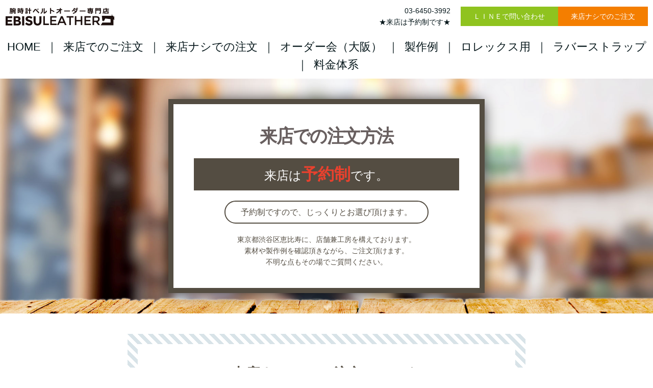

--- FILE ---
content_type: text/html; charset=UTF-8
request_url: https://ebisuleather.com/tenpo
body_size: 7334
content:
<!DOCTYPE html>
<html>
<head prefix="og: http://ogp.me/ns# fb: http://ogp.me/ns/fb# website: http://ogp.me/ns/website#"><meta charset="utf-8">
<title>来店でのご注文_腕時計ベルトオーダー専門店：EBISU LEATHER（エビスレザー）</title>
<meta name="description" content="腕時計ベルトオーダー専門店のEBISU LEATHER：腕時計に合わせて時計ベルトをオーダーメイド製作しています。様々なブランドに対応。来店はもちろん、電話・メールでもオーダー可。お気に入りのベルトに交換し素敵な腕時計に">
<meta name="viewport" content="width=device-width, initial-scale=1">
<link href="//assets.peraichi.com/template_root/v2/template_files/css/style.css?1768893317" rel="stylesheet">
<link href="//assets.peraichi.com/template_root/v2/template_files/css/theme/modern.css?1768893317" rel="stylesheet" id="js-theme-css-file" data-filename="modern.css">

<script src="//assets.peraichi.com/js/const_common.js"></script><script src="//assets.peraichi.com/js/const_env.js"></script><script src="//webfont.fontplus.jp/accessor/script/fontplus.js?5qoPx6QyJ8k%3D&aa=1" charset="utf-8"></script>
<meta property="og:image" content="https://cdn.peraichi.com/userData/55b71afb-cd98-43a7-94db-10050a000007/ogp/1651422.png">
<meta property="og:url" content="https://ebisuleather.com/tenpo"><script type="text/javascript" src="//assets.peraichi.com/js/libs/lazysizes.min.js?1768893315"></script><script type="text/javascript" src="//assets.peraichi.com/js/lazyLoad.js?1768893315"></script><script type="text/javascript" src="//assets.peraichi.com/cjs/dist/peraichi_setting.js?1768893618"></script>
<link rel="canonical" href="https://ebisuleather.com/tenpo/" /></head>
  <body class="theme-base theme-blank template-theme-modern fp_default" data-template-name="blank" style="overflow: auto; padding-top: 0px;" data-is-initial-val-of-template-theme="0" data-is-available-on-template-theme="true">
<!-- TODO: s_navigation_fixed/btn_navigationToggle/m_navigationMenuこれらクラスの引き剥がし -->
<header data-structure="common-header-nav-logo-img-with-btn">
    <div
        class="p-site-common-header u-align-center section p-site-common-header--fixed s_navigation_fixed"
        style="background-color:#FFFFFF;"
    >
        <div class="p-site-common-header__navigation-wrapper grid-wrapper grid-wrapper--no-gutter grid-wrapper--lg">
            <div class="c-inner c-inner--sm c-inner--one-elem c-inner-sp--sm u-flex u-flex-ai-center u-flex-jc-between">
                <div class="p-site-common-header__navigation-heading">
                                            <a href="https://ebisuleather.com/" target="_self">
                            <img src="//s3-ap-northeast-1.amazonaws.com/s3.peraichi.com/userData/55b71afb-cd98-43a7-94db-10050a000007/siteCommonHeader/44498/image/64df260f86166/original.png" alt="ロゴ画像"/>
                        </a>
                                    </div>
                <div class="u-align-right u-prmd u-hide--sp" style="margin-left: auto;">
                    <div style="color:#05161a;">
                        03-6450-3992                    </div>
                    <div style="color:#05161a;">
                        ★来店は予約制です★                    </div>
                </div>
                <div class="p-site-common-header__sp-bottom-fixed-content u-flex">
                    <div class="c-btn c-btn--sm p-site-common-header__sp-bottom-fixed-content-btn p-site-common-header__sp-bottom-fixed-content-btn--double">
                        <a
                            href="https://lin.ee/r3hVj9T"
                            style="background-color:#8FC31F;color:#fff;"
                            target="_blank"
                        >
                            ＬＩＮＥで問い合わせ                        </a>
                    </div>
                    <div class="c-btn c-btn--sm p-site-common-header__sp-bottom-fixed-content-btn p-site-common-header__sp-bottom-fixed-content-btn--double">
                        <a
                            href="https://ebisuleather.com/remote"
                            style="background-color:#F47E00;color:#fff;"
                            target="_self"
                        >
                            来店ナシでのご注文                        </a>
                    </div>
                </div>
                <div class="p-site-common-header__navigation-toggle btn_navigationToggle"><i class="fa"></i></div>
            </div>
            <nav class="p-site-common-header__navigation">
                <ul
                    class="p-site-common-header__navigation-menu u-fslg m_navigationMenu font-size-22px"
                    data-separation="bar"                    data-align="center"                    style="color:#05161a;"
                >
                                            <li>
                            <a href="https://ebisuleather.com" >HOME</a>
                        </li>
                                            <li>
                            <a href="https://ebisuleather.com/tenpo" >来店でのご注文</a>
                        </li>
                                            <li>
                            <a href="https://ebisuleather.com/remote" >来店ナシでの注文</a>
                        </li>
                                            <li>
                            <a href="https://ebisuleather.com/orderevent" >オーダー会（大阪）</a>
                        </li>
                                            <li>
                            <a href="https://ebisuleather.com/works" >製作例</a>
                        </li>
                                            <li>
                            <a href="https://rolexstraps.ebisuleather.com" >ロレックス用</a>
                        </li>
                                            <li>
                            <a href="https://rubber.ebisuleather.com" >ラバーストラップ</a>
                        </li>
                                            <li>
                            <a href="https://ebisuleather.com/price" >料金体系</a>
                        </li>
                                    </ul>
            </nav>
        </div>
    </div>
</header>
<!-- Global site tag (gtag.js) - Google Analytics -->
<script async src="https://www.googletagmanager.com/gtag/js?id=UA-43290250-13"></script>
<script>
  window.dataLayer = window.dataLayer || [];
  function gtag(){dataLayer.push(arguments);}
  gtag('js', new Date());
  gtag('config', 'UA-43290250-13');
  gtag('config', 'AW-988534868');

</script>



<!-- Event snippet for エビスレザー電話クリック conversion page -->
<script>
window.addEventListener('load', function() {
  document.querySelectorAll('[href="tel:03-6450-3992"]').forEach(function(link){
    link.addEventListener('click', function() { 
	gtag('event', 'click', { 'event_category': 'link', 'event_label': 'tel' });
    });
  });
	
	//Event snippet for エビスレザーＬＩＮＥ問い合わせ conversion page
  document.querySelectorAll('[href*="lin.ee/nhm1bPz"]').forEach(function(link){
    link.addEventListener('click', function() { 
	gtag('event', 'click', { 'event_category': 'link', 'event_label': 'line' });
    });
  });
	
});
</script>	


<!-- Begin Mieruca Embed Code -->
<script type="text/javascript" id="mierucajs">
window.__fid = window.__fid || [];__fid.push([809604894]);
(function() {
function mieruca(){if(typeof window.__fjsld != "undefined") return; window.__fjsld = 1; var fjs = document.createElement('script'); fjs.type = 'text/javascript'; fjs.async = true; fjs.id = "fjssync"; var timestamp = new Date;fjs.src = ('https:' == document.location.protocol ? 'https' : 'http') + '://hm.mieru-ca.com/service/js/mieruca-hm.js?v='+ timestamp.getTime(); var x = document.getElementsByTagName('script')[0]; x.parentNode.insertBefore(fjs, x); };
setTimeout(mieruca, 500); document.readyState != "complete" ? (window.attachEvent ? window.attachEvent("onload", mieruca) : window.addEventListener("load", mieruca, false)) : mieruca();
})();
</script>
<!-- End Mieruca Embed Code -->

        <div class="pera1-section block" data-structure="b-main-set-3--center" data-block-name="メイン:中央寄せ(枠付)" data-optional-block-settings-key="0" id="section-3">
  <div class="c-bg-img c-bg-img--cover pera1-bg-editable" style="background-image: url(//cdn.peraichi.com/template_root/v2/s3bucket/images/default/im_scenery_town.jpg)" data-bg-key="0">
    <div class="grid-wrapper">
      <div class="c-inner c-inner--lg c-inner--vertical c-inner--one-elem">
        <div class="row middle-xs center-xs">
          <div class="col-sm-8 col-xs-11">
            <div class="p-main-set-3--center">
              <div class="c-inner c-inner--lg">
                <div class="p-main-set-3--center__heading c-heading c-heading--lg u-mbmd pera1-removable">
                  <h2 data-structure="e-heading" class="pera1-editable"><div><strong>来店での注文方法</strong></div></h2>
                </div>
                <div class="p-main-set-3--center__subhead u-mbmd u-fsxxl u-color-white pera1-removable">
                  <div data-structure="e-text" class="pera1-editable"><div>来店は<span style="color: #e8412e;" data-custom-pc-fontsize="32px"><strong>予約制</strong></span>です。</div></div>
                </div>
                <div class="p-main-set-3--center__period u-mbmd u-fsmd pera1-removable">
                  <div data-structure="e-text" class="pera1-editable"><div>予約制ですので、じっくりとお選び頂けます。</div></div>
                </div>
                <div class="p-main-set-3--center__main u-mbmd pera1-removable">
                  <div data-structure="e-text" class="pera1-editable">東京都渋谷区恵比寿に、店舗兼工房を構えております。<br>素材や製作例を確認頂きながら、ご注文頂けます。<br>不明な点もその場でご質問ください。</div>
                </div>
              </div>
            </div>
          </div>
        </div>
      </div>
    </div>
  </div>
</div><div class="pera1-section block" data-structure="b-reservation--diagonal-stripe" data-block-name="予約ボタン＋斜めストライプ" data-optional-block-settings-key="1" id="section-40">
  <div class="c-bg-img c-bg-img--cover pera1-bg-editable" data-bg-key="1">
    <div class="grid-wrapper">
      <div class="c-inner c-inner--lg c-inner--one-elem c-inner--vertical">
        <div class="row">
          <div class="col-xs-12 col-sm-10 col-sm-offset-1">
            <div class="p-reservation--diagonal-stripe u-align-center">
              <div class="p-reservation--diagonal-stripe__inner c-inner c-inner--lg">
                <div class="c-heading u-color-theme-main u-mbmd pera1-removable">
                  <h2 data-structure="e-heading" class="pera1-editable"><strong>来店ナシでのご注文はこちら</strong></h2>
                </div>
                <div class="p-reservation--diagonal-stripe__text u-mbmd pera1-removable">
                  <div data-structure="e-text" class="pera1-editable">メール・ＬＩＮＥ・電話でご注文を承ります。<br>事前にサンプル革を送付も可能なので、色味・質感を確認頂けます。</div>
                </div>
                
                <div class="c-btn c-btn--round c-btn--min-half u-mbmd pera1-removable"><a class="pera1-editable" href="https://ebisuleather.com/remote" data-structure="e-btn" target="_blank" style="background-color: rgb(244, 126, 0);">来店ナシでの注文方法</a>
                </div>
              </div>
            </div>
          </div>
        </div>
      </div>
    </div>
  </div>
</div><div class="pera1-section block" data-structure="b-heading-arrow" data-block-name="見出し(矢印)" data-optional-block-settings-key="2" id="section-30">
  <div class="p-heading-arrow p-heading-arrow--v2">
    <div class="c-wrapper u-align-center">
      <div class="c-heading c-text p-heading-arrow__inner">
        <h2 data-structure="e-heading" class="pera1-editable"><div><strong>店舗の内観</strong></div></h2>
      </div>
    </div>
  </div>
</div><div class="pera1-section block" data-structure="b-article" data-block-name="上画像" data-optional-block-settings-key="3" id="section-29">
  <div class="c-bg-img c-bg-img--cover pera1-bg-editable" data-bg-key="2">
    <div class="c-wrapper u-align-center">
      <div class="c-inner c-inner--lg c-inner--vertical">
        
        <div class="c-img c-img--responsive u-mbmd pera1-removable"><img class="pera1-editable" src="//cdn.peraichi.com/userData/55b71afb-cd98-43a7-94db-10050a000007/img/64e17e1ed6175/original.JPG" alt="" data-structure="e-img" style="">
        </div>
        <div class="c-wrapper c-wrapper--no-gutter c-wrapper--sm u-mbmd pera1-removable">
          <div data-structure="e-text" class="pera1-editable">店舗兼工房にて、製作する職人がご注文を承ります。</div>
        </div>
        
      </div>
    </div>
  </div>
</div><div class="pera1-section block" data-structure="b-heading-arrow--has-subtext" data-block-name="見出し(矢印・サブテキスト)" data-optional-block-settings-key="4" id="section-11">
  <div class="p-heading-arrow p-heading-arrow--v2">
    <div class="c-wrapper u-align-center">
      <div class="p-heading-arrow__inner">
        <div class="c-heading u-mtsm u-mbsm pera1-removable">
          <h2 data-structure="e-heading" class="pera1-editable"><strong>店舗でのオーダー手順</strong></h2>
        </div>
        
      </div>
    </div>
  </div>
</div><div class="pera1-section block" data-structure="b-article-has-number" data-block-name="右画像(数字・リボン付)" data-optional-block-settings-key="5" id="section-32">
  <div class="c-bg-img c-bg-img--cover pera1-bg-editable" data-bg-key="3">
    <div class="c-wrapper">
      <div class="c-inner c-inner--lg c-inner--one-elem c-inner--vertical u-ptlg--sp">
        <div class="c-border c-inner" style="position: relative; border-radius:20px;">
          <div class="grid-wrapper grid-wrapper--full u-mbmd">
            <div class="row row-item-gutter--lg">
              <div class="col-xs-12 col-sm-5 basis-auto-sm pera1-removable">
                <div class="c-img c-img--responsive"><img class="pera1-editable" src="//cdn.peraichi.com/userData/55b71afb-cd98-43a7-94db-10050a000007/img/61bbf71d71dd9/original.jpg" alt="" data-structure="e-img" style="">
                </div>
              </div>
              <div class="col-xs-12 col-sm first-sm" style="margin-top:30px;">
                <div class="p-article-has-number__ribbon">
                  <div class="p-article-has-number__ribbon-label pera1-editable">
                    <div data-structure="e-text" class="pera1-editable"><div>来店予約</div></div>
                  </div>
                </div>
                <div class="p-article-has-number__circle">
                  <div class="p-article-has-number__circle-label u-fsxxxxl pera1-editable">
                    <div data-structure="e-text" class="pera1-editable"><div>１</div></div>
                  </div>
                </div>
                <div class="c-heading c-heading--block-main u-mbmd pera1-removable">
                  <h2 data-structure="e-heading" class="pera1-editable"><div><strong>事前に来店予約をお願い致します。</strong></div></h2>
                </div>
                <div class="u-mbmd pera1-removable">
                  <div data-structure="e-text" class="pera1-editable"><div>お客様にゆっくりとお選び頂くために、ご来店は完全予約制となります。</div></div>
                </div>
                <div class="u-mbmd pera1-removable">
                  <div data-structure="e-text" class="pera1-editable"><strong>こちらの来店予約フォームより、ご予約をお願い致します。</strong></div>
                </div>
                <div class="c-btn c-btn--round c-btn--min-half pera1-removable"><a class="pera1-editable" href="https://crocodilecrocodile.com/reservation/" data-structure="e-btn" target="_blank">来店予約</a>
                </div>
              </div>
            </div>
          </div>
        </div>
      </div>
    </div>
  </div>
</div><div class="pera1-section block" data-structure="b-article-has-number" data-block-name="右画像(数字・リボン付)" data-optional-block-settings-key="6" id="section-33">
  <div class="c-bg-img c-bg-img--cover pera1-bg-editable" data-bg-key="4">
    <div class="c-wrapper">
      <div class="c-inner c-inner--lg c-inner--one-elem c-inner--vertical u-ptlg--sp">
        <div class="c-border c-inner" style="position: relative; border-radius:20px;">
          <div class="grid-wrapper grid-wrapper--full u-mbmd">
            <div class="row row-item-gutter--lg">
              <div class="col-xs-12 col-sm-5 basis-auto-sm pera1-removable">
                <div class="c-img c-img--responsive"><img class="pera1-editable" src="//cdn.peraichi.com/userData/55b71afb-cd98-43a7-94db-10050a000007/img/62835d843836f/original.JPG" alt="" data-structure="e-img" style="">
                </div>
              </div>
              <div class="col-xs-12 col-sm first-sm" style="margin-top:30px;">
                <div class="p-article-has-number__ribbon">
                  <div class="p-article-has-number__ribbon-label pera1-editable">
                    <div data-structure="e-text" class="pera1-editable"><div>ご来店・腕時計の確認</div></div>
                  </div>
                </div>
                <div class="p-article-has-number__circle">
                  <div class="p-article-has-number__circle-label u-fsxxxxl pera1-editable">
                    <div data-structure="e-text" class="pera1-editable"><div>２</div></div>
                  </div>
                </div>
                <div class="c-heading c-heading--block-main u-mbmd pera1-removable">
                  <h2 data-structure="e-heading" class="pera1-editable"><strong>時計とベルトを確認します。</strong></h2>
                </div>
                <div class="u-mbmd pera1-removable">
                  <div data-structure="e-text" class="pera1-editable">時計・ベルトを確認させて頂き、形状確認・採寸の上、製作可否の判断・製作可能な場合お見積りを致します。<br>※時計ベルトをお持ち頂ければ、直ぐに確認致します。お見積りまでは無料ですのでお気軽にご相談ください。若しくは、事前に写真を送ってもらい判断することも可能です。<br><br><span style="color: #e8412e;"><strong>製作ができないベルトもありますので、不安な場合は先にＬＩＮＥで写真を送って頂ければ、判断致します。</strong></span></div>
                </div>
                <div class="u-mbmd pera1-removable">
                  <div data-structure="e-text" class="pera1-editable"><strong>この時計ベルトできるかな？事前にＬＩＮＥで相談可能です。<br>製作可否確認の他、概算見積もり、納期など、不明な点をご相談下さい。</strong></div>
                </div>
                <div class="c-btn c-btn--round c-btn--min-half pera1-removable"><a class="pera1-editable" href="https://page.line.me/450muwzu?openQrModal=true" data-structure="e-btn" target="_blank">ＬＩＮＥで事前相談</a>
                </div>
              </div>
            </div>
          </div>
        </div>
      </div>
    </div>
  </div>
</div><div class="pera1-section block" data-structure="b-article-has-number" data-block-name="右画像(数字・リボン付)" data-optional-block-settings-key="7" id="section-34">
  <div class="c-bg-img c-bg-img--cover pera1-bg-editable" data-bg-key="5">
    <div class="c-wrapper">
      <div class="c-inner c-inner--lg c-inner--one-elem c-inner--vertical u-ptlg--sp">
        <div class="c-border c-inner" style="position: relative; border-radius:20px;">
          <div class="grid-wrapper grid-wrapper--full u-mbmd">
            <div class="row row-item-gutter--lg">
              <div class="col-xs-12 col-sm-5 basis-auto-sm pera1-removable">
                <div class="c-img c-img--responsive"><div class="pera1-clip-image" data-image-clip-container="" style="max-width: 900px;width: 100%;margin: 0 auto;overflow: hidden;">
                <figure style="position: relative;padding-top: 75%;overflow: hidden;">
                    <img src="//cdn.peraichi.com/userData/55b71afb-cd98-43a7-94db-10050a000007/img/62b6a3e339ba8/original.JPG" class="pera1-editable" style="position: absolute;top: 0;left: 0;display: block;width: 100%;height: 100%;opacity: 0;" data-structure="e-img" alt="" data-clip-image-origin="" data-image-clip-settings="{&quot;x&quot;:13,&quot;y&quot;:-7,&quot;scale&quot;:&quot;1.3&quot;,&quot;round&quot;:0,&quot;roundType&quot;:&quot;circle&quot;,&quot;type&quot;:&quot;origin&quot;,&quot;frame&quot;:&quot;aspect&quot;,&quot;orient&quot;:&quot;horizontal&quot;,&quot;aspect&quot;:&quot;4:3&quot;}">
                    <div data-image-clip-viewer="" style="position: absolute;top: 50%;left: 50%;display: block;width: 100%;padding-top: 133.33333333333334%;margin: 0 auto;background-image: url(//cdn.peraichi.com/userData/55b71afb-cd98-43a7-94db-10050a000007/img/62b6a3e339ba8/original.JPG);background-position: center;background-size: 100% auto;background-repeat: no-repeat;transform: translate(-47.82608695652174%, -50.87890625%) scale(1.3);transform-origin: center;pointer-events: none;"></div>
                    <div data-image-clip-spacer="" style="width: 100%;height: 100%;margin-top: -133.33333333333334%;">
                        <img src="//cdn.peraichi.com/userData/55b71afb-cd98-43a7-94db-10050a000007/img/62b6a3e339ba8/original.JPG" style="display: block;opacity: 0;pointer-events: none;">
                    </div>
                </figure>
            </div>
                </div>
              </div>
              <div class="col-xs-12 col-sm first-sm" style="margin-top:30px;">
                <div class="p-article-has-number__ribbon">
                  <div class="p-article-has-number__ribbon-label pera1-editable">
                    <div data-structure="e-text" class="pera1-editable"><div>仕様の確認</div></div>
                  </div>
                </div>
                <div class="p-article-has-number__circle">
                  <div class="p-article-has-number__circle-label u-fsxxxxl pera1-editable">
                    <div data-structure="e-text" class="pera1-editable"><div>３</div></div>
                  </div>
                </div>
                <div class="c-heading c-heading--block-main u-mbmd pera1-removable">
                  <h2 data-structure="e-heading" class="pera1-editable"><strong>ご要望をお伺いし仕様を決定します</strong></h2>
                </div>
                <div class="u-mbmd pera1-removable">
                  <div data-structure="e-text" class="pera1-editable"><div>表革の素材・カラー・模様（クロコダイルのタケフorタマフ）、裏革のカラー、ステッチのカラー、厚み、長さなど、ご希望に沿ったご注文をお伺いいたします。</div></div>
                </div>
                <div class="u-mbmd pera1-removable">
                  <div data-structure="e-text" class="pera1-editable"><strong>バックル位置の変更（長さ調整にて）、穴位置の調整、穴数、剣先余り（短い）の解消など、細かいご要望もご注文可能です。</strong></div>
                </div>
                
              </div>
            </div>
          </div>
        </div>
      </div>
    </div>
  </div>
</div><div class="pera1-section block" data-structure="b-article-has-number" data-block-name="右画像(数字・リボン付)" data-optional-block-settings-key="8" id="section-35">
  <div class="c-bg-img c-bg-img--cover pera1-bg-editable" data-bg-key="6">
    <div class="c-wrapper">
      <div class="c-inner c-inner--lg c-inner--one-elem c-inner--vertical u-ptlg--sp">
        <div class="c-border c-inner" style="position: relative; border-radius:20px;">
          <div class="grid-wrapper grid-wrapper--full u-mbmd">
            <div class="row row-item-gutter--lg">
              <div class="col-xs-12 col-sm-5 basis-auto-sm pera1-removable">
                <div class="c-img c-img--responsive"><img class="pera1-editable" src="//cdn.peraichi.com/userData/55b71afb-cd98-43a7-94db-10050a000007/img/62835d5cf1662/original.JPG" alt="" data-structure="e-img" style="">
                </div>
              </div>
              <div class="col-xs-12 col-sm first-sm" style="margin-top:30px;">
                <div class="p-article-has-number__ribbon">
                  <div class="p-article-has-number__ribbon-label pera1-editable">
                    <div data-structure="e-text" class="pera1-editable"><div>ご注文</div></div>
                  </div>
                </div>
                <div class="p-article-has-number__circle">
                  <div class="p-article-has-number__circle-label u-fsxxxxl pera1-editable">
                    <div data-structure="e-text" class="pera1-editable"><div>４</div></div>
                  </div>
                </div>
                <div class="c-heading c-heading--block-main u-mbmd pera1-removable">
                  <h2 data-structure="e-heading" class="pera1-editable"><strong>お見積り・納期決定・ご注文</strong></h2>
                </div>
                <div class="u-mbmd pera1-removable">
                  <div data-structure="e-text" class="pera1-editable"><div>仕様が決まりましたら、最終的な金額のお見積り・納期をご提示を致します。<br>納期は、通常１～１か月半程度です。<br><br><strong><span style="color: #e8412e;">※確認をさせて頂く腕時計は、その場で採寸が完了致しますので、当日お持ち帰り頂いております。</span></strong></div></div>
                </div>
                <div class="u-mbmd pera1-removable">
                  <div data-structure="e-text" class="pera1-editable"><div><strong>素材・ラグ幅（ベルト取り付け部幅）・ラグ形状（取り付け部形状）が分かれば、オンラインでも直ぐに見積もり可能です。</strong></div></div>
                </div>
                <div class="c-btn c-btn--round c-btn--min-half pera1-removable"><a class="pera1-editable" href="https://crocodilecrocodile.com/estimation/" data-structure="e-btn" target="_blank">１０秒でオンライン見積もり</a>
                </div>
              </div>
            </div>
          </div>
        </div>
      </div>
    </div>
  </div>
</div><div class="pera1-section block" data-structure="b-article-has-number" data-block-name="右画像(数字・リボン付)" data-optional-block-settings-key="9" id="section-36">
  <div class="c-bg-img c-bg-img--cover pera1-bg-editable" data-bg-key="7">
    <div class="c-wrapper">
      <div class="c-inner c-inner--lg c-inner--one-elem c-inner--vertical u-ptlg--sp">
        <div class="c-border c-inner" style="position: relative; border-radius:20px;">
          <div class="grid-wrapper grid-wrapper--full u-mbmd">
            <div class="row row-item-gutter--lg">
              <div class="col-xs-12 col-sm-5 basis-auto-sm pera1-removable">
                <div class="c-img c-img--responsive"><img class="pera1-editable" src="//cdn.peraichi.com/userData/55b71afb-cd98-43a7-94db-10050a000007/img/5df45cbb79938/original.jpg" alt="" data-structure="e-img" style="">
                </div>
              </div>
              <div class="col-xs-12 col-sm first-sm" style="margin-top:30px;">
                <div class="p-article-has-number__ribbon">
                  <div class="p-article-has-number__ribbon-label pera1-editable">
                    <div data-structure="e-text" class="pera1-editable">ベルトの製作</div>
                  </div>
                </div>
                <div class="p-article-has-number__circle">
                  <div class="p-article-has-number__circle-label u-fsxxxxl pera1-editable">
                    <div data-structure="e-text" class="pera1-editable"><div>５</div></div>
                  </div>
                </div>
                <div class="c-heading c-heading--block-main u-mbmd pera1-removable">
                  <h2 data-structure="e-heading" class="pera1-editable"><strong>オーダー内容に合わせて、一本づつ作成致します。</strong></h2>
                </div>
                <div class="u-mbmd pera1-removable">
                  <div data-structure="e-text" class="pera1-editable"><p>状況にもよりますが１か月～１か月半程度お時間を頂いております。<br>納期は、仕様確定時に決定いたします。</p></div>
                </div>
                
                
              </div>
            </div>
          </div>
        </div>
      </div>
    </div>
  </div>
</div><div class="pera1-section block" data-structure="b-article-has-number" data-block-name="右画像(数字・リボン付)" data-optional-block-settings-key="10" id="section-38">
  <div class="c-bg-img c-bg-img--cover pera1-bg-editable" data-bg-key="8">
    <div class="c-wrapper">
      <div class="c-inner c-inner--lg c-inner--one-elem c-inner--vertical u-ptlg--sp">
        <div class="c-border c-inner" style="position: relative; border-radius:20px;">
          <div class="grid-wrapper grid-wrapper--full u-mbmd">
            <div class="row row-item-gutter--lg">
              <div class="col-xs-12 col-sm-5 basis-auto-sm pera1-removable">
                <div class="c-img c-img--responsive"><img class="pera1-editable" src="//cdn.peraichi.com/userData/55b71afb-cd98-43a7-94db-10050a000007/img/64f160af154e7/original.jpg" alt="" data-structure="e-img" style="">
                </div>
              </div>
              <div class="col-xs-12 col-sm first-sm" style="margin-top:30px;">
                <div class="p-article-has-number__ribbon">
                  <div class="p-article-has-number__ribbon-label pera1-editable">
                    <div data-structure="e-text" class="pera1-editable"><div>納品</div></div>
                  </div>
                </div>
                <div class="p-article-has-number__circle">
                  <div class="p-article-has-number__circle-label u-fsxxxxl pera1-editable">
                    <div data-structure="e-text" class="pera1-editable"><div>６</div></div>
                  </div>
                </div>
                <div class="c-heading c-heading--block-main u-mbmd pera1-removable">
                  <h2 data-structure="e-heading" class="pera1-editable"><strong>発送予定日に宅配便にて発送</strong></h2>
                </div>
                <div class="u-mbmd pera1-removable">
                  <div data-structure="e-text" class="pera1-editable">完成した製品を、宅配便にて発送致します。</div>
                </div>
                <div class="u-mbmd pera1-removable">
                  <div data-structure="e-text" class="pera1-editable"><div><span style="text-decoration: underline;"><strong><span data-custom-pc-fontsize="20px">製作後のベルトの交換について</span><br></strong></span>当店では、<span style="color: #e8412e;"><strong>時計ベルトの製作のみ</strong></span>を行っております。 ベルトの<span style="color: #e8412e;"><strong>交換はお承りしておりません。</strong></span> 時計店、若しくはお客様ご自身にて交換をお願い致します。<span style="text-decoration: underline;"><strong><br></strong></span></div></div>
                </div>
                
              </div>
            </div>
          </div>
        </div>
      </div>
    </div>
  </div>
</div><div class="pera1-section block" data-structure="b-heading-arrow" data-block-name="見出し(矢印)" data-optional-block-settings-key="11" id="section-39">
  <div class="p-heading-arrow p-heading-arrow--v2">
    <div class="c-wrapper u-align-center">
      <div class="c-heading c-text p-heading-arrow__inner">
        <h2 data-structure="e-heading" class="pera1-editable"><div><strong>来店予約</strong></div></h2>
      </div>
    </div>
  </div>
</div><div class="pera1-section block" data-structure="b-reservation--diagonal-stripe" data-block-name="予約ボタン＋斜めストライプ" data-optional-block-settings-key="12" id="section-31">
  <div class="c-bg-img c-bg-img--cover pera1-bg-editable" data-bg-key="9">
    <div class="grid-wrapper">
      <div class="c-inner c-inner--lg c-inner--one-elem c-inner--vertical">
        <div class="row">
          <div class="col-xs-12 col-sm-10 col-sm-offset-1">
            <div class="p-reservation--diagonal-stripe u-align-center">
              <div class="p-reservation--diagonal-stripe__inner c-inner c-inner--lg">
                <div class="c-heading u-color-theme-main u-mbmd pera1-removable">
                  <h2 data-structure="e-heading" class="pera1-editable"><div><strong>オンライン来店予約</strong></div></h2>
                </div>
                <div class="p-reservation--diagonal-stripe__text u-mbmd pera1-removable">
                  <div data-structure="e-text" class="pera1-editable">来店予約のフォームより、ご都合よろしい日時にてご予約をお願い致します。</div>
                </div>
                
                <div class="c-btn c-btn--round c-btn--min-half u-mbmd pera1-removable"><a class="pera1-editable" href="https://crocodilecrocodile.com/reservation/" data-structure="e-btn" target="_self">Web予約</a>
                </div>
              </div>
            </div>
          </div>
        </div>
      </div>
    </div>
  </div>
</div><div class="pera1-section block" data-structure="b-hr-solid" data-block-name="区切り線(実線1px)" data-optional-block-settings-key="13" id="section-27">
  <div class="c-bg-img c-bg-img--cover pera1-bg-editable" data-bg-key="10">
    <div class="c-inner c-inner--md c-inner--one-elem c-inner--vertical">
      <hr class="c-hr-solid" data-structure="e-hr-solid">
    </div>
  </div>
</div><div class="pera1-section block" data-structure="b-premium-btn-set-2" data-block-name="お申込みボックス(画像つき)" data-optional-block-settings-key="14" id="section-28">
  <div class="c-bg-img--cover pera1-bg-editable" data-bg-key="11">
    <div class="c-wrapper c-wrapper--sm">
      <div class="c-inner c-inner--lg c-inner--vertical c-inner--one-elem">
        <div class="p-premium-btn-set-2__wrapper">
          <div class="p-premium-btn-set-2__heading c-inner--one-elem c-inner--sm u-fslg u-align-center u-color-white pera1-removable">
            <h2 data-structure="e-heading" class="pera1-editable"><strong>お電話でも問い合わせ可能です。</strong></h2>
          </div>
          <div class="p-premium-btn-set-2__main c-inner">
            <div class="row center-sm middle-sm">
              <div class="col-xs-12 col-sm pera1-removable">
                <div class="u-mbsm u-align-center pera1-removable">
                  <div data-structure="e-text" class="pera1-editable">お電話でもお問い合わせ頂けます。</div>
                </div>
                
                <div class="u-fssm u-mbmd pera1-removable">
                  <div data-structure="e-text" class="pera1-editable">先ずはお電話で、問い合わせ頂いても結構です。<br>※接客中、外出中にて電話に出られない場合もあります。</div>
                </div>
              </div>
              <div class="p-premium-btn-set-2__img col-xs-12 col-sm-5 basis-auto-sm u-align-center pera1-removable">
                <div class="c-img c-img--responsive pera1-removable"><img class="pera1-editable" src="//cdn.peraichi.com/userData/55b71afb-cd98-43a7-94db-10050a000007/img/64e08d98d8a56/original.png" alt="" data-structure="e-img" style="">
                </div>
              </div>
            </div>
          </div>
          <div class="p-premium-btn-set-2__footer c-bg-color middle-xs center-xs pera1-removable">
            <div class="row middle-sm">
              <div class="col-xs-12 col-sm u-fssm pera1-removable">
                <div class="pera1-editable" data-structure="e-text">お電話でのお問い合わせはこちら</div>
              </div>
              <div class="col-xs-12 col-sm u-fsxl pera1-removable">
                <div data-structure="e-text" class="pera1-editable"><div>03-6450-3992</div></div>
              </div>
              <div class="col-xs-12 col-sm u-fssm pera1-removable">
                <div data-structure="e-text" class="pera1-editable"><div>受付時間 11：00～18：00<br>（定休日を除く）</div></div>
              </div>
            </div>
          </div>
        </div>
      </div>
    </div>
  </div>
</div><div class="s_footer-peraichi pera1-section block" data-structure="b-footer" data-block-name="フッター" id="section-1" data-optional-block-settings-key="15">
          <div class="c-bg-img c-bg-img--cover pera1-bg-editable" data-bg-key="12">
            <div class="c-wrapper c-wrapper">
              <div class="p-footer__inner">
                <div class="u-align-center">
                      <div data-structure="e-text" class="pera1-editable">Copyright 2021&nbsp;腕時計ベルトオーダー専門店　エビスレザー</div>
                </div>
              </div>
            </div>
          </div>
        </div>
  





















<script id="tmpl_nav" type="text/x-template">
          <ul class="nav nav-pills nav-stacked">
          <% _.each(sections, function(section) { %>
          <li><a href="#<%= section.id %>"><%= section.name %></a></li>
          <% }) %>
          </ul>
        </script>
<script id="template_html" type="text/x-template"></script>
<div id="dataGaId" data-id="UA-43290250-13" style="display: none;"></div>
<div id="dataLpDomain" data-domain="ebisuleather.com" style="display: none;"></div>
<script src="https://analytics.peraichi.com/scripts/beacon.min.js?tracking_codes=1DZKYCm0Zwiv80A"></script></body></html>

--- FILE ---
content_type: text/plain
request_url: https://www.google-analytics.com/j/collect?v=1&_v=j102&a=1984809458&t=pageview&_s=1&dl=https%3A%2F%2Febisuleather.com%2Ftenpo&ul=en-us%40posix&dt=%E6%9D%A5%E5%BA%97%E3%81%A7%E3%81%AE%E3%81%94%E6%B3%A8%E6%96%87_%E8%85%95%E6%99%82%E8%A8%88%E3%83%99%E3%83%AB%E3%83%88%E3%82%AA%E3%83%BC%E3%83%80%E3%83%BC%E5%B0%82%E9%96%80%E5%BA%97%EF%BC%9AEBISU%20LEATHER%EF%BC%88%E3%82%A8%E3%83%93%E3%82%B9%E3%83%AC%E3%82%B6%E3%83%BC%EF%BC%89&sr=1280x720&vp=1280x720&_u=aEDAAUABEAAAACAAI~&jid=1524661573&gjid=1471161847&cid=1668582418.1768933717&tid=UA-43290250-13&_gid=1819650879.1768933717&_r=1&_slc=1&z=743760421
body_size: -451
content:
2,cG-T0VWFDELGL